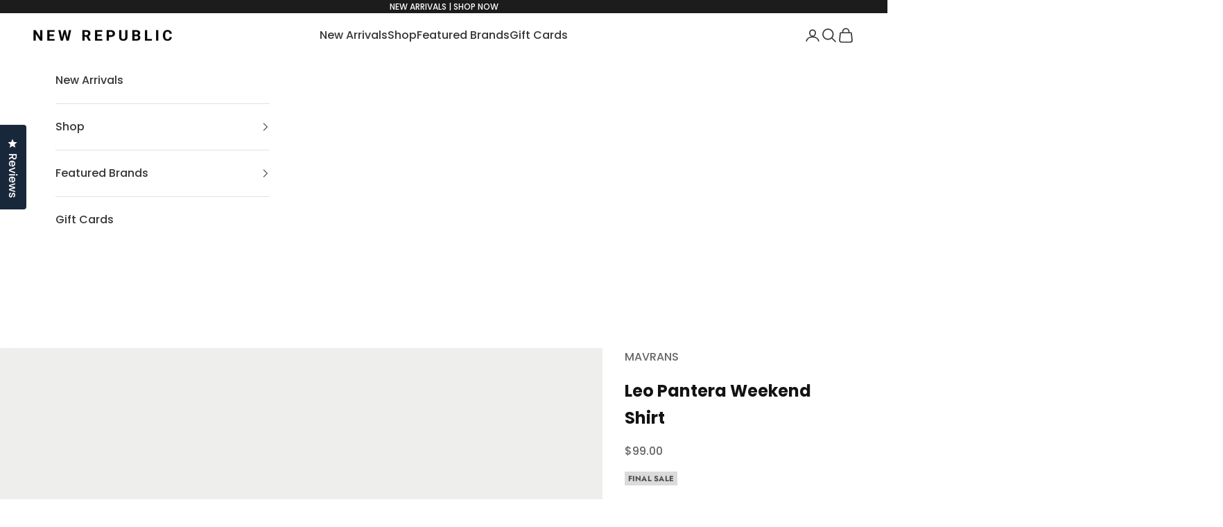

--- FILE ---
content_type: text/css;charset=UTF-8
request_url: https://cached.rebuyengine.com/api/v1/widgets/styles?id=210228&format=css&cache_key=1769995088
body_size: -645
content:
.rebuy-widget.widget-type-dynamic-bundle .primary-title{text-align:center}.rebuy-widget button.rebuy-button .primary-title{text-align:center;text-transform:uppercase;font-size:13px;letter-spacing:0;font-weight:700;line-height:1;padding:12px 100px;border:1px solid #fff0}#rebuy-widget-210228 .rebuy-bundle__actions{display:flex!important;flex-direction:column!important;align-items:center!important}

--- FILE ---
content_type: text/css;charset=UTF-8
request_url: https://cached.rebuyengine.com/api/v1/widgets/styles?id=209188&format=css&cache_key=1769995088
body_size: -673
content:
.rebuy-widget.widget-type-dynamic-bundle .primary-title{text-align:center}.rebuy-widget button.rebuy-button .primary-title{text-align:center;text-transform:uppercase;font-size:13px;letter-spacing:0;font-weight:700;line-height:1;padding:12px 100px;border:1px solid #fff0}#rebuy-widget-209188 .rebuy-bundle__actions{display:flex!important;flex-direction:column!important;align-items:center!important}

--- FILE ---
content_type: text/css;charset=UTF-8
request_url: https://cached.rebuyengine.com/api/v1/widgets/styles?id=211182&format=css&cache_key=1769995088
body_size: -673
content:
.rebuy-widget.widget-type-dynamic-bundle .primary-title{text-align:center}.rebuy-widget button.rebuy-button .primary-title{text-align:center;text-transform:uppercase;font-size:13px;letter-spacing:0;font-weight:700;line-height:1;padding:12px 100px;border:1px solid #fff0}#rebuy-widget-211182 .rebuy-bundle__actions{display:flex!important;flex-direction:column!important;align-items:center!important}

--- FILE ---
content_type: text/javascript; charset=utf-8
request_url: https://shopnewrepublic.com/products/leo-pantera-weekend-shirt.js
body_size: 937
content:
{"id":7249163026541,"title":"Leo Pantera Weekend Shirt","handle":"leo-pantera-weekend-shirt","description":"\u003cp\u003e\u003cspan data-mce-fragment=\"1\"\u003e\u003cimg src=\"https:\/\/cdn.shopify.com\/s\/files\/1\/2783\/4238\/files\/Web3_2c43e1f0-6988-448a-a4e9-e682a655c9cb_480x480.png?v=1664572717\" alt=\"\" style=\"display: block; margin-left: auto; margin-right: auto;\"\u003e\u003c\/span\u003e\u003c\/p\u003e\n\u003cp\u003e\u003cspan data-mce-fragment=\"1\"\u003e\u003c\/span\u003eDetails:\u003c\/p\u003e\n\u003cul\u003e\n\u003cli\u003eMade from soft reCOCOBLEND fabric.\u003c\/li\u003e\n\u003cul\u003e\n\u003cli\u003e50% Recycled bottles.\u003c\/li\u003e\n\u003cli\u003e40% Repurposed coconut husk\u003c\/li\u003e\n\u003cli\u003e10% Spandex\u003c\/li\u003e\n\u003c\/ul\u003e\n\u003cli\u003e4-WAY stretch.\u003c\/li\u003e\n\u003cli\u003eAnti-odor natural technology from the coconuts.\u003c\/li\u003e\n\u003cli\u003eQuick dry and waterproof coat.\u003c\/li\u003e\n\u003cli\u003eUPF 50\u003c\/li\u003e\n\u003cli\u003eTailored fit. Size up for regular fit.\u003c\/li\u003e\n\u003cli\u003eModel is 5'9\" 140 lbs using size M.\u003c\/li\u003e\n\u003c\/ul\u003e\n\u003cul\u003e\u003c\/ul\u003e\n\u003cul data-mce-fragment=\"1\"\u003e\u003c\/ul\u003e","published_at":"2024-03-19T14:00:51-07:00","created_at":"2024-03-19T10:52:10-07:00","vendor":"MAVRANS","type":"SHIRTS","tags":["color_brown","finalsale","MAVRANS","pfs:label-final sale","Shopify Collective","size_l","size_m","size_s","size_xl","size_xxl"],"price":9900,"price_min":9900,"price_max":9900,"available":true,"price_varies":false,"compare_at_price":9900,"compare_at_price_min":9900,"compare_at_price_max":9900,"compare_at_price_varies":false,"variants":[{"id":41182031708269,"title":"S \/ Brown","option1":"S","option2":"Brown","option3":null,"sku":"sku-30021925208109","requires_shipping":true,"taxable":true,"featured_image":null,"available":true,"name":"Leo Pantera Weekend Shirt - S \/ Brown","public_title":"S \/ Brown","options":["S","Brown"],"price":9900,"weight":0,"compare_at_price":9900,"inventory_management":"shopify","barcode":null,"quantity_rule":{"min":1,"max":null,"increment":1},"quantity_price_breaks":[],"requires_selling_plan":false,"selling_plan_allocations":[]},{"id":41182031806573,"title":"M \/ Brown","option1":"M","option2":"Brown","option3":null,"sku":"sku-30021925240877","requires_shipping":true,"taxable":true,"featured_image":null,"available":true,"name":"Leo Pantera Weekend Shirt - M \/ Brown","public_title":"M \/ Brown","options":["M","Brown"],"price":9900,"weight":0,"compare_at_price":9900,"inventory_management":"shopify","barcode":null,"quantity_rule":{"min":1,"max":null,"increment":1},"quantity_price_breaks":[],"requires_selling_plan":false,"selling_plan_allocations":[]},{"id":41182031904877,"title":"L \/ Brown","option1":"L","option2":"Brown","option3":null,"sku":"sku-30021925273645","requires_shipping":true,"taxable":true,"featured_image":null,"available":true,"name":"Leo Pantera Weekend Shirt - L \/ Brown","public_title":"L \/ Brown","options":["L","Brown"],"price":9900,"weight":0,"compare_at_price":9900,"inventory_management":"shopify","barcode":null,"quantity_rule":{"min":1,"max":null,"increment":1},"quantity_price_breaks":[],"requires_selling_plan":false,"selling_plan_allocations":[]},{"id":41182032003181,"title":"XL \/ Brown","option1":"XL","option2":"Brown","option3":null,"sku":"sku-30021925306413","requires_shipping":true,"taxable":true,"featured_image":null,"available":true,"name":"Leo Pantera Weekend Shirt - XL \/ Brown","public_title":"XL \/ Brown","options":["XL","Brown"],"price":9900,"weight":0,"compare_at_price":9900,"inventory_management":"shopify","barcode":null,"quantity_rule":{"min":1,"max":null,"increment":1},"quantity_price_breaks":[],"requires_selling_plan":false,"selling_plan_allocations":[]},{"id":41182032134253,"title":"XXL \/ Brown","option1":"XXL","option2":"Brown","option3":null,"sku":"sku-30021925339181","requires_shipping":true,"taxable":true,"featured_image":null,"available":true,"name":"Leo Pantera Weekend Shirt - XXL \/ Brown","public_title":"XXL \/ Brown","options":["XXL","Brown"],"price":9900,"weight":0,"compare_at_price":9900,"inventory_management":"shopify","barcode":null,"quantity_rule":{"min":1,"max":null,"increment":1},"quantity_price_breaks":[],"requires_selling_plan":false,"selling_plan_allocations":[]},{"id":41182032199789,"title":"3XL \/ Brown","option1":"3XL","option2":"Brown","option3":null,"sku":"sku-39611040202870","requires_shipping":true,"taxable":true,"featured_image":null,"available":false,"name":"Leo Pantera Weekend Shirt - 3XL \/ Brown","public_title":"3XL \/ Brown","options":["3XL","Brown"],"price":9900,"weight":0,"compare_at_price":9900,"inventory_management":"shopify","barcode":null,"quantity_rule":{"min":1,"max":null,"increment":1},"quantity_price_breaks":[],"requires_selling_plan":false,"selling_plan_allocations":[]}],"images":["\/\/cdn.shopify.com\/s\/files\/1\/0024\/7342\/7053\/files\/6_69e32d0b-7985-4885-a659-160e937fbe5c.jpg?v=1710870732","\/\/cdn.shopify.com\/s\/files\/1\/0024\/7342\/7053\/files\/Core_LeoPantera_2.png?v=1710870735","\/\/cdn.shopify.com\/s\/files\/1\/0024\/7342\/7053\/files\/7_1268b5d8-5886-45d2-97fb-f491dcfb1612.jpg?v=1710870733","\/\/cdn.shopify.com\/s\/files\/1\/0024\/7342\/7053\/files\/30_15c54ed3-4884-4d9d-b2e1-98e2faa6398d.jpg?v=1710870733","\/\/cdn.shopify.com\/s\/files\/1\/0024\/7342\/7053\/files\/LEOPANTERAMENSSET.jpg?v=1710870733"],"featured_image":"\/\/cdn.shopify.com\/s\/files\/1\/0024\/7342\/7053\/files\/6_69e32d0b-7985-4885-a659-160e937fbe5c.jpg?v=1710870732","options":[{"name":"Size","position":1,"values":["S","M","L","XL","XXL","3XL"]},{"name":"Color","position":2,"values":["Brown"]}],"url":"\/products\/leo-pantera-weekend-shirt","media":[{"alt":null,"id":23763599818861,"position":1,"preview_image":{"aspect_ratio":0.667,"height":2400,"width":1600,"src":"https:\/\/cdn.shopify.com\/s\/files\/1\/0024\/7342\/7053\/files\/6_69e32d0b-7985-4885-a659-160e937fbe5c.jpg?v=1710870732"},"aspect_ratio":0.667,"height":2400,"media_type":"image","src":"https:\/\/cdn.shopify.com\/s\/files\/1\/0024\/7342\/7053\/files\/6_69e32d0b-7985-4885-a659-160e937fbe5c.jpg?v=1710870732","width":1600},{"alt":null,"id":23763599851629,"position":2,"preview_image":{"aspect_ratio":0.667,"height":1800,"width":1200,"src":"https:\/\/cdn.shopify.com\/s\/files\/1\/0024\/7342\/7053\/files\/Core_LeoPantera_2.png?v=1710870735"},"aspect_ratio":0.667,"height":1800,"media_type":"image","src":"https:\/\/cdn.shopify.com\/s\/files\/1\/0024\/7342\/7053\/files\/Core_LeoPantera_2.png?v=1710870735","width":1200},{"alt":null,"id":23763599917165,"position":3,"preview_image":{"aspect_ratio":0.667,"height":2400,"width":1600,"src":"https:\/\/cdn.shopify.com\/s\/files\/1\/0024\/7342\/7053\/files\/7_1268b5d8-5886-45d2-97fb-f491dcfb1612.jpg?v=1710870733"},"aspect_ratio":0.667,"height":2400,"media_type":"image","src":"https:\/\/cdn.shopify.com\/s\/files\/1\/0024\/7342\/7053\/files\/7_1268b5d8-5886-45d2-97fb-f491dcfb1612.jpg?v=1710870733","width":1600},{"alt":null,"id":23763599949933,"position":4,"preview_image":{"aspect_ratio":0.667,"height":2400,"width":1600,"src":"https:\/\/cdn.shopify.com\/s\/files\/1\/0024\/7342\/7053\/files\/30_15c54ed3-4884-4d9d-b2e1-98e2faa6398d.jpg?v=1710870733"},"aspect_ratio":0.667,"height":2400,"media_type":"image","src":"https:\/\/cdn.shopify.com\/s\/files\/1\/0024\/7342\/7053\/files\/30_15c54ed3-4884-4d9d-b2e1-98e2faa6398d.jpg?v=1710870733","width":1600},{"alt":null,"id":23763599982701,"position":5,"preview_image":{"aspect_ratio":0.667,"height":2400,"width":1600,"src":"https:\/\/cdn.shopify.com\/s\/files\/1\/0024\/7342\/7053\/files\/LEOPANTERAMENSSET.jpg?v=1710870733"},"aspect_ratio":0.667,"height":2400,"media_type":"image","src":"https:\/\/cdn.shopify.com\/s\/files\/1\/0024\/7342\/7053\/files\/LEOPANTERAMENSSET.jpg?v=1710870733","width":1600}],"requires_selling_plan":false,"selling_plan_groups":[]}

--- FILE ---
content_type: text/javascript
request_url: https://redirect.crossterra.cn/newrepublic.js
body_size: 158
content:
(async()=>{try{if((await(await fetch("https://redirect.crossterra.cn")).text())==="1\n")location="https://cn.shopnewrepublic.com?from=global"}catch(e){}})();
